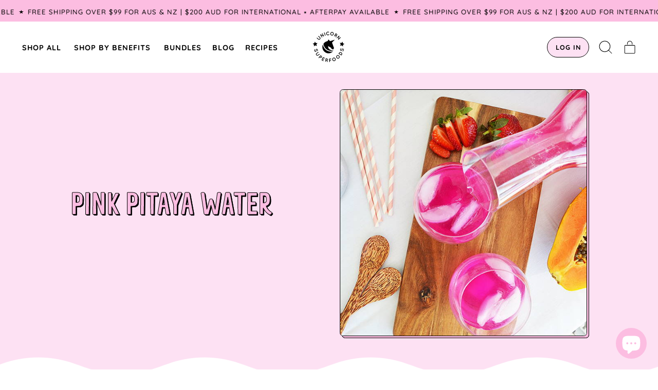

--- FILE ---
content_type: text/css
request_url: https://www.unicornsuperfoods.com/cdn/shop/t/56/assets/custom.css?v=98914774428138646381736507339
body_size: 1837
content:
/** Shopify CDN: Minification failed

Line 918:0 Expected "}" to go with "{"

**/
/*
custom.css

Use this file to add custom CSS to your theme.
Make sure to uncomment out the line in theme.liquid so that this css file is loaded.

For more information check out this help guide:
https://help.switchthemes.co/shapes/advanced/custom-css.html
*/

/* header */
.site-header a:hover {
    color: #fcbde1;
    font-weight: 600;
}



@media only screen and (min-width: 768px) {
    .site-header .justify-end .hidden {
        background-color: #FDE1F3;
        border: 1px solid black;
        color: black;
        border-radius: 50px;
        text-align: center !important;
        display: inline-block;
        letter-spacing: 1px;
        padding-top: 5px;
        padding-bottom: 5px;
        padding-left: 5px;
        padding-right: 5px;
        margin-right: 0.5rem;
        font-size: 80%;
    }
}


@media only screen and (min-width: 768px) {
    .site-header .justify-end .hidden:hover {
        background-color: #FCBDE1;
        border: 1px solid black;
        color: black !important;
        border-radius: 50px;
        text-align: center !important;
        display: inline-block;
        letter-spacing: 1px;
        padding-top: 5px;
        padding-bottom: 5px;
        padding-left: 5px;
        padding-right: 5px;
        margin-right: 0.5rem;
        font-size: 80%;
    }
}

@media only screen and (min-width: 768px) {
    .site-header .justify-end .hidden a:hover {
        color: black !important;
    }
}


@media only screen and (max-width: 768px) {
    .site-header .justify-end .hidden {
        display: none;
    }
}


.site-header:hover {
    background-color: white;
}

.no-js-focus-container {
    background-color: white;
    border-bottom: 1px solid black;
    padding-left: 12%;
    padding-right: 10%;

}


.headerBorderWrap .inline-block:hover .pr-1 {
    background-color: #fff4fb;
    padding-top: 10px;
    padding-bottom: 10px;
    padding-left: 15px;
    padding-right: 15px;
    border: 1px solid black;
    color: black;
    border-radius: 60px;
    transition: 0.3s;
}





/* DESKTOP NAV */
/* fonts */


@media only screen and (min-width: 768px) {
    .site-header .text-base {
        font-size: 90%;
        letter-spacing: 0.5px;
    }
}



@media only screen and (min-width: 768px) {
    .site-header .font-heading {
        font-weight: 600;
        font-size: 95%;
        letter-spacing: 1px;
    }
}

@media only screen and (min-width: 768px) {
    .site-header .mt-2 {
        padding-top: 5%;
        font-family: "dinosaur";
        font-size: 120%;
    }
}


@media only screen and (min-width: 768px) {
    .site-header .mb-2 {
        font-family: "dinosaur";
        font-size: 130%;
    }
}

@media only screen and (min-width: 768px) {
    .site-header .mb-2:hover {
        color: #fcbde1;
    }
}


@media only screen and (min-width: 768px) {
    .site-header .mr-1 {
        display: none;
    }
}









/* MOBILE NAV */


/* fonts */

@media only screen and (max-width: 768px) {
    .sidebar-nav .text-lg .font-heading {
        font-size: 75% !important;
        letter-spacing: 1px;
        font-weight: 900 !important;

    }
}



@media only screen and (max-width: 768px) {
    .sidebar-nav .text-base {
        font-size: 80% !important;
        letter-spacing: 1px;
   


    }
}

@media only screen and (max-width: 768px) {
    .sidebar-nav .text-base .my-3 {
        font-size: 85% !important;
        letter-spacing: 1px;


    }
}
@media only screen and (max-width: 768px) {
    .sidebar-nav .text-base .pl-5  {padding-left:0px;}}



@media only screen and (max-width: 768px) {
    .text-lg:nth-child(3) {
        display: none;
    }
}



/* images */
@media only screen and (max-width: 768px) {
    .sidebar-nav .grid-cols-2 {
        display: none;
    }
}



/* social icons */
@media only screen and (max-width: 768px) {
    .sidebar-nav .icon {
        width: 1.5rem;
        height: 1.5em;
        color: #fcbde1;


    }
}

@media only screen and (max-width: 768px) {
    .sidebar-nav .flex-wrap .mx-2 {

        justify-content: center !important;
    }
}


@media only screen and (max-width: 768px) {
    .sidebar-nav #customer_register_link {
        display: none;
    }
}


@media only screen and (max-width: 768px) {
    .sidebar-nav #customer_login_link {
        background-color: #FDE1F3;
        border: 1px solid black;
        color: black;
        border-radius: 40px;
        text-align: center !important;
        display: inline-block;
        letter-spacing: 1px;
        padding-top: 12px;
        padding-bottom: 12px;
        width: 100%;
        font-size: 90%;
        font-weight: 600;
        text-transform: uppercase;
    }
}





@media only screen and (max-width: 768px) {
    .sidebar-nav .pr-12 {
        font-size: 90%;
        font-weight: 600;
        text-transform: uppercase;
        letter-spacing: 1px;
    }
}


@media only screen and (max-width: 768px) {.sidebar-nav .mt-5 {
  margin-top: 0.5px;
}}
















/* footer */

@media only screen and (max-width: 768px) {.payment-icons {
  margin-bottom: -30% !important;
  margin-top: -7% !important;
}}


@media only screen and (max-width: 768px) {
    .footer .flex-wrap {
        align-items: center;
        justify-content: center;
    }
}


@media only screen and (max-width: 768px) {
    .section-footer h3 {
        font-size: 120%;
        text-align: center;
    }
}

@media only screen and (max-width: 768px) {
    .section-footer h2 {
        font-size: 120%;
        text-align: center;


    }
}

@media only screen and (max-width: 768px) {
    .section-footer .font-heading {
        font-size: 105%;
        text-align: center;

    }
}



@media only screen and (max-width: 768px) {
    .section-footer .flex {
        justify-content: center;
    }
}


@media only screen and (max-width: 768px) {
    .section-footer p {
        font-size: 95%;
        text-align: center;
    }
}







@media only screen and (min-width: 768px) {
  .section-footer .grid {
    padding-left: 5%;
    padding-right: 5%;
    padding-bottom: -5%;
    padding-top: 5%;
  }}

 @media only screen and (min-width: 768px) { .section-footer h2 {
    font-size: 120%;
  }
}

 @media only screen and (min-width: 768px) { .section-footer h3 {
    font-size: 120%;
  }
}


/* buttons */


.push-btn-surface {

    color: black;
    font-weight: 700;
    font-size: 80%;
    letter-spacing: 0.75px;
}

.btn {

    color: black;
    font-weight: 700;
    font-size: 80%;
    letter-spacing: 0.75px;
}

@media only screen and (max-width: 768px) {
    .disclosure-btn {
        display: none;
    }
}






/* fonts */
@media only screen and (max-width: 768px) {
    .heading-feature {
        font-size: 230% !important;
    }
}

@media only screen and (max-width: 768px) {
    .heading-standard {
        padding-top: 7%;
    }
}

.text-base {
    font-size: 110%;
}

.data-product-price {
       margin-right: 0px;
}

/* arrows */

@media only screen and (max-width: 768px) {
    .splide__arrows {
        margin-right: -35%;
        margin-top: 15%;
        transform: translate(-30%, -50%);
    }
}



/* badge stickers */
@media only screen and (min-width: 768px) {.sticker-width-container {
    max-width:66px;

}

.sticker-text-sold-out {
    background-color: #8BD3EC !important;
    color: black;
   font-size: 83% !important;
  letter-spacing: 0.75px;
  font-weight: bold;
}

.sticker-text-metafield-badge {
    background-color: #F2B694 !important;
    color: black;
  font-size: 83% !important;
    letter-spacing: 0.75px;
   font-weight: bold;
}

.sticker-text-on-sale {
    background-color: #FCBDE1 !important;
    color: black;
    font-size: 83% !important;
  letter-spacing: 0.75px;
   font-weight: bold;


}}


@media only screen and (max-width: 768px) {.sticker-width-container {
    max-width: 65px;
}
                                          }
.sticker-text-sold-out {
    background-color: #8BD3EC !important;
    color: black;
   font-size: 68% !important;
  letter-spacing: 0.75px;
  font-weight: bold;
}

.sticker-text-metafield-badge {
    background-color: #F2B694 !important;
    color: black;
  font-size: 68% !important;
    letter-spacing: 0.75px;
   font-weight: bold;
}

.sticker-text-on-sale {
    background-color: #FCBDE1 !important;
    color: black;
    font-size: 68% !important;
  letter-spacing: 0.75px;
   font-weight: bold;


}















/* PRODUCT PAGE */



/* payment icons */
@media only screen and (min-width: 768px) {
    .product-block-liquid {
        max-width: 45%;
    }
}


@media only screen and (max-width: 768px) {
    .product-block-liquid {
        max-width: 70%;
    }
}



/* product images */
@media only screen and (min-width: 768px) {
    .product-media {

        margin-right: -15% !important;
        height: fit-content;
    }
}

@media only screen and (max-width: 768px) {
    .product-media {
        margin-top: calc(-50px + 1.5625vw);
        margin-bottom: calc(-30px + 1.5625vw);
    }
}

@media only screen and (max-width: 768px) {
    .product-media .sticker-container {
        margin-top: -5%;
    }
}












/* product content */

@media only screen and (min-width: 768px) {
    .product-content {
        padding-left: 18%;
        padding-right: 5%;
    }
}


.product__tax {
    display: none;
}





/* icons */

@media only screen and (min-width: 768px) {
  .product-content .mb-2 {
    height: 70%;
    width: 70%;
  }
   .product-block-icon-row .text-sm {
    font-family: "dinosaur";
    font-size: 98%;
     text-transform: uppercase;
  }
  .product-block-icon-row {
    padding-left: 4%;
    padding-right: 4%;
    padding-top: 1%;
  }
}

@media only screen and (max-width: 768px) {
  .product-content .mb-2 {
    height: 4em;
    width: 3.6em;
    margin-bottom: -1%;
    
  }
  .product-content .text-sm {
    font-size: 85%;
   font-family: "dinosaur";
    text-transform: uppercase;
  }
  .product-block-icon-row {
    padding-left: 4%;
    padding-right: 4%;
    padding-top: 1%;
  }
}


.product-content .mt-4 {
  font-weight: bold;
  text-transform: uppercase;
  font-family: "quicksand";
  letter-spacing: 1px;
  margin-bottom: -20px;
}



/* buttons */

.product-content .push-btn-surface {
    background-color: #fde1f3;
}

@media only screen and (min-width: 768px) {
    .product-content .mb-1 {
        font-size: 110% !important;
    }
}

.product-content .dynamic-payment-buttons {
    margin-bottom: 30px;
}


/* variants */

@media only screen and (min-width: 768px) {
    .product-content .product-block-variant-picker {
        margin-bottom: 15px;
        margin-top: -30px;
    }
}

@media only screen and (max-width: 768px) {
    .product-content .product-block-variant-picker {
        margin-bottom: 15px;
        margin-top: -30px;
    }
}

.product-content .bg-scheme-text {
    background-color: #fcbde1;
}



.product-content .p-1 {
    padding: 0.35rem;
}











/* product reccomendations  */

.product-content .product-recommendations .oke-sr {
    display: none !important;
}

@media only screen and (min-width: 768px) {
    .product-content .product-recommendations {
        padding-left: 7%;
        padding-right: 7%;
    }
}






/* subscription widget */

@media only screen and (max-width: 768px) {
    .rc-widget {
        font-size: 90%;
    }
}


.rc-radio-group__options {
    background-color: #FFF4FB !important;
    border: 1px solid black !important;
    border-radius: 8px;
}



.rc-widget {
    padding-top: 0px !important;
    padding-bottom: 2px !important;
}

.rc-radio {
    padding-left: 10px !important;
    padding-right: 10px !important;
}

.rc-radio--active {
    background-color: #FDE1F3 !important;
}

.rc-template__radio-group .rc-radio:not(:first-child) {
    border-top: 1px solid black !important;
}


.rc-selling-plans-dropdown {
    padding-left: 15px !important;
    padding-right: 15px !important;
}

.rc-selling-plans-dropdown__select {
    background-color: #FDE1F3 !important;
    padding-left: 30px !important;
}

.rc-selling-plans-dropdown__label {
    display: none !important;
}


.rc-subscription-details {
    font-size: 80%;
    color: black;
}




/* okendo reviews */

.oke-w-review-side {
    border-radius: 10px;
}


@media only screen and (min-width: 768px) {
    #shopify-block-okendo_reviews_widget_byCEXY {
        padding-left: 10%;
        padding-right: 10%;
    }
}


.oke-button-text {
    text-transform: uppercase !important;
    letter-spacing: 1px !important;

}

.oke-w-reviews-writeReview {
    text-transform: uppercase !important;
    letter-spacing: 1px !important;



.okeReviews.oke-sr {
    font-weight: bold;
    text-transform: uppercase;
    letter-spacing: 0.5px;
    font-size: 80%;
}



/* standard blog page */
@media only screen and (max-width: 768px) {
    #shopify-section-template--15205406900279__main {
        padding-left: 5%;
        padding-right: 5%;
    }
}


/* search */
.predictive-search__option {
    justify-content: center;
}

@media only screen and (max-width: 768px) {
    .predictive-search__option .inline-block .w-6 {
        width: 1rem !important;
    }
}

.zac_smaller_image *,
:before,
:after {
    box-sizing: border-box;
    border-width: 0;

    border-color: #e5e7eb;
}



@media only screen and (min-width: 768px) {
    .predictive-search__option a {
        text-transform: uppercase;
        font-size: 75%;
    }
}

@media only screen and (max-width: 768px) {
    .predictive-search__option a {
        text-transform: uppercase;
        text-align: center;
    }
}



/* cart - no app */
.bg-scheme-text\/75 {
    background-color: rgb(0, 0, 0, 0.2);
}

#right-drawer-slot h2 {
    font-size: 160% !important;
}

#right-drawer-slot .money {
    font-weight: 600;
}

#right-drawer-slot {
    max-width: 450px;
}

#right-drawer-slot .px-section {
    padding-left: 35px;
    padding-right: 35px;
}

@media only screen and (min-width: 768px) {.cart__contents .media-style {
    border: 1px solid white;
  max-width: 75%;
 
}}

@media only screen and (max-width: 768px) {.cart__contents .media-style {
    border: 1px solid white;

 
}}

.cart__contents .text-sm {font-size: 90%;}

.cart__contents .lg\:py-5 {padding-top: 0.75rem; padding-bottom: 0.75rem; }

@media only screen and (min-width: 768px) {.cart__contents .col-span-2 {margin-left: -25px;}}



#right-drawer-slot .max-w-min .p-0 {
    background-color: #fff4fb;
    max-width: 95%;
    max-height: 80%;
}




@media (min-width: 768px) {
  #slideshow-template--15415716511799__collection_list_carousel_KaiUBD {
    display: none !important;
    width: 0 !important;
    height: 0 !important;
    overflow: hidden !important;
    padding: 0 !important;
    margin: 0 !important;
  }





  



